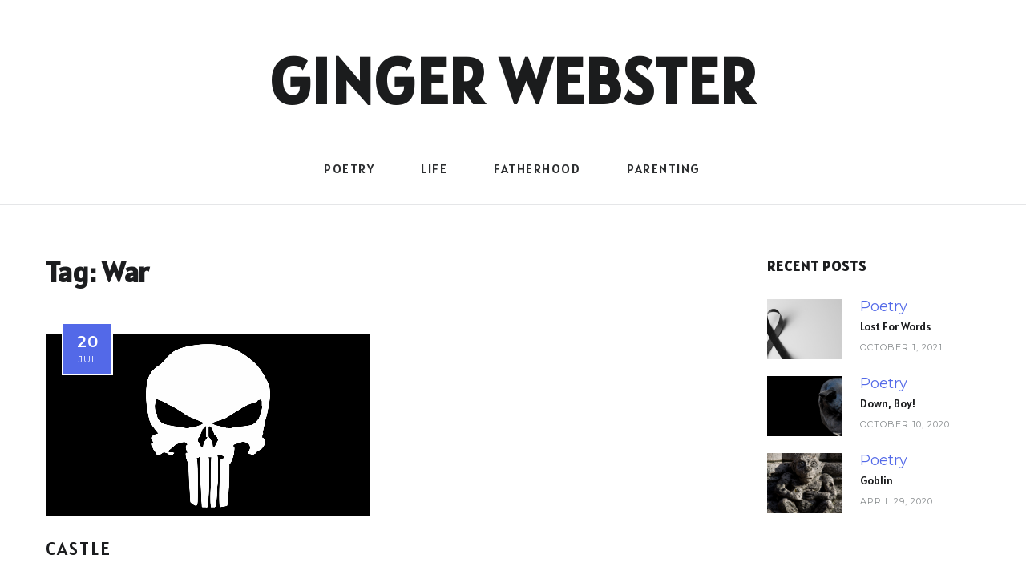

--- FILE ---
content_type: text/html; charset=UTF-8
request_url: https://gingerwebster.com/tag/war/
body_size: 7655
content:
<!DOCTYPE html>
<html lang="en-GB">
<head>
	<meta charset="UTF-8">
	<meta property="og:url" content="https://gingerwebster.com/castle/"/><meta property="og:type" content="website"/><meta property="og:title" content="Castle"/><meta property="og:image" content="https://gingerwebster.com/wp-content/uploads/2017/07/1920x1080-2021-01-21T183546.397-845x550.png"/><meta name="viewport" content="width=device-width, initial-scale=1.0, maximum-scale=1.0">	<link rel="profile" href="http://gmpg.org/xfn/11">
	<link rel="pingback" href="https://gingerwebster.com/xmlrpc.php">
		<title>War &#8211; Ginger Webster</title>
<link rel='dns-prefetch' href='//fonts.googleapis.com' />
<link rel='dns-prefetch' href='//s.w.org' />
<link rel="alternate" type="application/rss+xml" title="Ginger Webster &raquo; Feed" href="https://gingerwebster.com/feed/" />
<link rel="alternate" type="application/rss+xml" title="Ginger Webster &raquo; Comments Feed" href="https://gingerwebster.com/comments/feed/" />
<link rel="alternate" type="application/rss+xml" title="Ginger Webster &raquo; War Tag Feed" href="https://gingerwebster.com/tag/war/feed/" />
		<script type="text/javascript">
			window._wpemojiSettings = {"baseUrl":"https:\/\/s.w.org\/images\/core\/emoji\/13.0.0\/72x72\/","ext":".png","svgUrl":"https:\/\/s.w.org\/images\/core\/emoji\/13.0.0\/svg\/","svgExt":".svg","source":{"concatemoji":"https:\/\/gingerwebster.com\/wp-includes\/js\/wp-emoji-release.min.js?ver=5.5.17"}};
			!function(e,a,t){var n,r,o,i=a.createElement("canvas"),p=i.getContext&&i.getContext("2d");function s(e,t){var a=String.fromCharCode;p.clearRect(0,0,i.width,i.height),p.fillText(a.apply(this,e),0,0);e=i.toDataURL();return p.clearRect(0,0,i.width,i.height),p.fillText(a.apply(this,t),0,0),e===i.toDataURL()}function c(e){var t=a.createElement("script");t.src=e,t.defer=t.type="text/javascript",a.getElementsByTagName("head")[0].appendChild(t)}for(o=Array("flag","emoji"),t.supports={everything:!0,everythingExceptFlag:!0},r=0;r<o.length;r++)t.supports[o[r]]=function(e){if(!p||!p.fillText)return!1;switch(p.textBaseline="top",p.font="600 32px Arial",e){case"flag":return s([127987,65039,8205,9895,65039],[127987,65039,8203,9895,65039])?!1:!s([55356,56826,55356,56819],[55356,56826,8203,55356,56819])&&!s([55356,57332,56128,56423,56128,56418,56128,56421,56128,56430,56128,56423,56128,56447],[55356,57332,8203,56128,56423,8203,56128,56418,8203,56128,56421,8203,56128,56430,8203,56128,56423,8203,56128,56447]);case"emoji":return!s([55357,56424,8205,55356,57212],[55357,56424,8203,55356,57212])}return!1}(o[r]),t.supports.everything=t.supports.everything&&t.supports[o[r]],"flag"!==o[r]&&(t.supports.everythingExceptFlag=t.supports.everythingExceptFlag&&t.supports[o[r]]);t.supports.everythingExceptFlag=t.supports.everythingExceptFlag&&!t.supports.flag,t.DOMReady=!1,t.readyCallback=function(){t.DOMReady=!0},t.supports.everything||(n=function(){t.readyCallback()},a.addEventListener?(a.addEventListener("DOMContentLoaded",n,!1),e.addEventListener("load",n,!1)):(e.attachEvent("onload",n),a.attachEvent("onreadystatechange",function(){"complete"===a.readyState&&t.readyCallback()})),(n=t.source||{}).concatemoji?c(n.concatemoji):n.wpemoji&&n.twemoji&&(c(n.twemoji),c(n.wpemoji)))}(window,document,window._wpemojiSettings);
		</script>
		<style type="text/css">
img.wp-smiley,
img.emoji {
	display: inline !important;
	border: none !important;
	box-shadow: none !important;
	height: 1em !important;
	width: 1em !important;
	margin: 0 .07em !important;
	vertical-align: -0.1em !important;
	background: none !important;
	padding: 0 !important;
}
</style>
	<link rel='stylesheet' id='malina-font-awesome-css'  href='https://gingerwebster.com/wp-content/themes/malina/framework/fonts/font-awesome/css/all.min.css?ver=5.8.1' type='text/css' media='all' />
<link rel='stylesheet' id='line-awesome-css'  href='https://gingerwebster.com/wp-content/themes/malina/framework/fonts/line-awesome/css/line-awesome.min.css?ver=1.0' type='text/css' media='all' />
<link rel='stylesheet' id='dlmenu-css'  href='https://gingerwebster.com/wp-content/themes/malina/css/dlmenu.css?ver=1.0' type='text/css' media='all' />
<link rel='stylesheet' id='malina-basic-css'  href='https://gingerwebster.com/wp-content/themes/malina/css/basic.css?ver=1.0' type='text/css' media='all' />
<link rel='stylesheet' id='malina-skeleton-css'  href='https://gingerwebster.com/wp-content/themes/malina/css/grid.css?ver=1' type='text/css' media='all' />
<link rel='stylesheet' id='image-lightbox-css'  href='https://gingerwebster.com/wp-content/themes/malina/css/imageLightbox.min.css?ver=1.0' type='text/css' media='all' />
<link rel='stylesheet' id='malina-stylesheet-css'  href='https://gingerwebster.com/wp-content/themes/malina/style.css?ver=1.0' type='text/css' media='all' />
<style id='malina-stylesheet-inline-css' type='text/css'>
body {font-family:'Open Sans'; font-size:17px; line-height:30px; color:#333333; }body {padding-top:0px; padding-right:0px; padding-bottom:0px; padding-left:0px;} .blog-posts .post .post-content {font-family:'Open Sans'; font-size:14px; line-height:26px; color:#1b1c1d;} .blog-posts .post.sticky .post-content {font-size:15px;}#content .has-regular-font-size {font-size:13px;}a {color:#5369e8;}a:hover,.meta-categories a:hover {color:#1c1d1f;}#header {background-color:rgba(255,255,255,1);border-bottom:1px solid #e5e6e8;border-color:#e5e6e8;}#header-main {}#header.header8 .container:not(.header-fullwidth) #navigation-block {border-bottom:1px solid #e5e6e8;}#header.header8 .container.header-fullwidth {border-bottom:1px solid #e5e6e8;}#header.header4 > .container > .span12 #navigation-block {border-color:#e5e6e8 !important;}#header.header-scrolled,.header-top.fixed-nav {border-bottom-color:#e5e6e8 !important;background-color:rgba(255,255,255,1);}#header.header6.header-scrolled {border-bottom:1px solid #e5e6e8 !important;background-color:rgba(255,255,255,1);!important}#mobile-header {background-color:#ffffff;border-color:#e5e6e8; }#side-header,#side-header-vertical {background-color:rgba(255,255,255,1);border-color:#e5e6e8;}#side-header {background-color:#ffffff;}#header #navigation-block {background-color:#ffffff;} .menu > li > a:after,.menu > li > a:before,#navigation-block ul.wp-megamenu > li > a:after,#navigation-block ul.wp-megamenu > li > a:before {display:none !important;} .header-top {border-bottom:1px solid #e5e6e8;}#navigation li ul {background-color:rgba(255,255,255,1);}#mobile-header .dl-menuwrapper ul {background-color:#ffffff; }#mobile-header .dl-menuwrapper li a {background-image:linear-gradient(to right,#a5b2cd 33%,rgba(255,255,255,0) 0%);}#header.header-scrolled #navigation li ul {background-color:rgba(255,255,255,1);}#header:not(.header-custom) .logo img {width:80px;}#header.header4.header-scrolled .logo img,#header.header5.header-scrolled .logo img {max-width:40px;}#header.header5.header-scrolled .menu-item-logo .logo img {max-width:100px;}#header .logo .logo_text {font-size:80px; letter-spacing:1.5px; color:#1b1c1d;}#mobile-header .logo img {width:90px;}#mobile-header .logo .logo_text {font-size:18px;}#navigation .menu li a,#hidden-area-widgets .menu li a,#mobile-header .dl-menuwrapper li a,#wp-megamenu-main_navigation>.wpmm-nav-wrap ul.wp-megamenu>li>a,#navigation.vertical .menu > li > a {font-size:16px; font-weight:500; font-family:'Alatsi'; text-transform:uppercase; color:#2c2e30; letter-spacing:1.5px;}#mobile-header .dl-menuwrapper li,#mobile-header .dl-menuwrapper button.dl-trigger {color:#2c2e30;} .menu > li > a {padding-right:28px; padding-left:26px;}#navigation .menu li ul li a {font-family:'Alatsi'; font-weight:300; color:#1c1d1f;}input[type="submit"],.button,button[type="submit"],#content .tnp-subscription input.tnp-submit,#content .woocommerce #respond input#submit,#content div.wpforms-container-full .wpforms-form button[type=submit] {font-family:'Montserrat'; font-size:12px; background-color:#1c1d1f; border-color:transparent; color:#ffffff; font-weight:600; text-transform:uppercase; border-radius:0px; letter-spacing:1px; padding:13px 32px}#latest-posts #infscr-loading div,.no_next_post_load {font-family:'Montserrat'; font-size:12px; font-weight:600; letter-spacing:1px;}#footer-widgets .widget_malinasubscribe .newsletter-submit button {background-color:#1c1d1f; color:#ffffff;}#content .wp-block-button .wp-block-button__link {font-family:'Montserrat'; font-size:12px;font-weight:600; letter-spacing:1px; padding:13px 32px}#content .woocommerce a.added_to_cart,#content .woocommerce div.product .woocommerce-tabs ul.tabs li a,#content .woocommerce .quantity .qty,#content .woocommerce .quantity .qty-button {font-family:'Montserrat';} .post-slider-item .post-more .post-more-link,.sharebox.sharebox-sticky .share-text {font-family:'Montserrat'; font-size:12px;} .loadmore.button {background-color:#fff; border-color:#dadcdf; color:#444b4d;} .menu-button-open,.search-link .search-button {color:#2c2e30;}ul#nav-mobile li > a:hover,ul#nav-mobile li.current-menu-item > a,ul#nav-mobile li.current_page_item > a,ul#nav-mobile li.current-menu-ancestor > a,#navigation .menu li > a:hover,#navigation .menu li.current-menu-item > a,#navigation .menu li.current-menu-ancestor > a,#hidden-area-widgets .menu li > a:hover,#hidden-area-widgets .menu li.current-menu-item > a,#hidden-area-widgets .menu li.current-menu-ancestor > a.menu-button-open:hover,.search-link .search-button:hover,#navigation .menu li ul li a:hover,#navigation .menu li ul .current-menu-item > a,#navigation .menu li ul .current-menu-ancestor > a,#hidden-area-widgets .menu li ul li a:hover,#hidden-area-widgets .menu li ul .current-menu-item > a,#hidden-area-widgets .menu li ul .current-menu-ancestor > a,ul#nav-mobile li > a:hover,ul#nav-mobile li.current-menu-item > a,ul#nav-mobile li.current_page_item > a,ul#nav-mobile li.current-menu-ancestor > a,.hidden-area-button a.open-hidden-area:hover {color:#5369e8;}#footer-copy-block,.footer-menu .menu > li > a {font-size:30px; font-family:'Alatsi'; color:#aaadad;}#footer .social-icons li a {font-family:'Alatsi';}#footer.footer-layout-4 .social-icons li a {color:#282b2f;}#footer #footer-bottom .social-icons li a {color:#aaadad;}#footer .special-bg {background-color:#1d1f20; display:none; }#footer,#footer.footer-simple {padding-top:45px; padding-bottom:90px;}#footer {background-color:#1d1f20;}#footer.footer-simple {background-color:#1d1f20; } .title:after {display:none !important;} .post .title.hr-sep {margin-bottom:0!important;}#related-posts h2:after,#related-posts h2:before,.post-meta .meta-date:after,.post-meta .sharebox:before {display:none !important;} .title h1,.title h2,.title h3 {font-family:'Alatsi'; color:#1c1d1f; font-weight:500; font-size:50px; text-transform:uppercase; letter-spacing:2px;}#latest-posts .blog-posts .post.style_9 .title h2 {font-size:34px;} .author-title h2 {font-family:'Alatsi'; text-transform:uppercase; letter-spacing:0px;}#navigation-block #wp-megamenu-main_navigation>.wpmm-nav-wrap ul.wp-megamenu h4.grid-post-title a,#navigation-block #wp-megamenu-main_navigation>.wpmm-nav-wrap ul.wp-megamenu h4.grid-post-title {font-family:'Alatsi' !important; letter-spacing:0px; text-transform:uppercase; font-weight:300;} .logo {font-family:'Alatsi'; font-weight:700; text-transform:uppercase;} .footer-logo {font-family:'Montserrat'; font-size:18px; font-weight:400; text-transform:uppercase; color:#151516;}blockquote,.woocommerce #reviews #comments ol.commentlist li .comment-text p.meta {font-family:'Alatsi';}h1,h2,h3,h4,h5,.has-drop-cap:first-letter {font-family:'Alatsi'; color:#1c1d1f; font-weight:500; letter-spacing:1.5px;} .block_title {font-family:'Alatsi'; color:#1c1d1f; font-weight:500; letter-spacing:1.5px; text-transform:uppercase} .page-title h2 {font-family:'Alatsi'; font-size:36px; color:#1c1d1f; font-weight:700; letter-spacing:0px; text-transform:none} .team-member-pos {font-family:'Alatsi';} .categories-info li {font-family:'Alatsi';}#pagination.pagination_next_prev a {font-family:'Alatsi'; font-weight:500; letter-spacing:1.5px;} .post-slider-item .post-more.style_5 h3,.post-slider-item .post-more h3 {font-family:'Alatsi'; font-weight:500; text-transform:uppercase; letter-spacing:1.5px;}p.title-font {font-family:'Alatsi';}#content .woocommerce ul.products li.product .price,#content .woocommerce table.shop_table .product-subtotal span,#content .woocommerce table.shop_table .product-name a,.woocommerce table.shop_table tbody th {font-family:'Alatsi'; color:#1c1d1f;} .social-icons.big_icon_text li span {font-family:'Alatsi';} .woocommerce .products div.product p.price,.woocommerce .products div.product span.price {color:#5369e8 !important;} .woocommerce div.product p.price,.woocommerce div.product span.price {font-family:'Alatsi' !important;} .title h2 a:hover,.title h3 a:hover,.related-item-title a:hover,.latest-blog-item-description a.title:hover,.post-slider-item .post-more.style_5 h3 a:hover,.post_more_style_7 .post-slider-item .post-more h3 a:hover {color:#5369e8;} .meta-categories {font-size:18px; font-family:'Dancing Script'; font-weight:400; text-transform:none; color:#5369e8; letter-spacing:0px;} .post.style_9 .post-block-title:after {background-color:#5369e8;} .meta-categories a:hover {color:#cccccc;} .post-meta.footer-meta > div,.single-post .post .post-meta .meta > div,.post.sticky .post-meta .meta > div,.post.style_9 .post-meta .meta > div,.revslider_post_date {font-size:11px; font-family:'Montserrat'; text-transform:uppercase; color:#888c8e; letter-spacing:1px;} .herosection_text {font-family:'Dancing Script';} .wpb_widgetised_column .widget h3.title,.widget-title,#footer .widget-title {font-size:18px;font-weight:600; font-family:'Alatsi'; color:#1c1d1f; text-transform:uppercase; letter-spacing:1px; text-align:left} .widget-title.separator:after {left:0;margin-left:0;}#related-posts h2,#comments-title,.write-comment h3 {font-family:'Alatsi'; color:#1c1d1f; text-transform:uppercase; letter-spacing:1.5px;} .comment .author-title {font-family:'Alatsi'; text-transform:uppercase;color:#1c1d1f;} .meta-date,#latest-list-posts .post .post-meta .categories,#latest-posts .post .post-meta .categories,.meta-read,.related-meta-date,.label-date,.post-meta .post-more a span,.post-more a.post-more-button span,.tp-caption.slider-posts-desc .slider-post-meta,.slider-posts-desc .slider-post-meta,.author .comment-reply a,.pagination_post a,.pagination_post span,body.single-post .post .post-meta .meta > div {font-size:11px; font-family:'Montserrat'; text-transform:uppercase; letter-spacing:1px;} .meta-date,#navigation-block #wp-megamenu-main_navigation>.wpmm-nav-wrap ul.wp-megamenu .meta-date {color:#888c8e;} .widget .latest-blog-list .post-meta-recent span {font-family:'Alatsi';} .widget .latest-blog-list .meta-categories a:hover,.post-meta .meta-tags a:hover,.author .comment-reply a:hover,.pie-top-button,#header .social-icons li a:hover,#mobile-nav .social-icons li a:hover,.widget_categories ul li a:hover,#latest-list-posts .post .post-meta .categories a:hover,.social-icons li a:hover,input[type="checkbox"]:not(:checked) + label:after,input[type="checkbox"]:checked + label:after,.category-block:hover .category-block-inner .link-icon,.author .comment-reply a,.widget_category .category-button,#content .woocommerce .product .price ins,#content .woocommerce table.shop_table .product-remove .remove:hover,.prev-post-title span,.next-post-title span,blockquote:before,.menu-item.update-label > a:after {color:#5369e8;}#content .woocommerce-message .button,.block-title,.list-style2 li:before,.number-list li:before,#pagination.pagination_next_prev a:hover,#subscribe.subscribe-section p.desc {color:#5369e8 !important;} .social-icons.big_icon_text li a:hover,.sharebox.sharebox-sticky ul li a:hover,#content .woocommerce span.onsale,.widget_malinasubscribe .newsletter-submit button,.widget_mc4wp_form_widget input[type=submit],.widget_newsletterwidget .tnp-widget input[type=submit],#content .woocommerce a.button,#content .woocommerce button.button,#content .woocommerce input.button,.my-cart-link .cart-contents-count,.subscribe-block .newsletter-submit button,.list-style1 li:before,#pagination .current,#pagination a:hover,.post-slider-item:hover .post-more.style_4 .post-more-inner,.meta-sharebox > i,.meta-sharebox .sharebox .social-icons li:hover,.meta-sharebox:hover > i:hover,.single-post .post .post-meta .sharebox a,.menu-item.new-label > a:after {background-color:#5369e8;} .instagram-item:hover img,input[type="text"]:focus,input[type="password"]:focus,input[type="email"]:focus,input[type="url"]:focus,input[type="tel"]:focus,input[type="number"]:focus,textarea:focus,.single-post .post.featured .title .meta-date .meta-categories a,.wp-block-pullquote blockquote,.style2,.widget_newsletterwidget,.widget_malinasubscribe,.widget_mc4wp_form_widget,.widget_newsletterwidget:before,.widget_malinasubscribe:before,.widget_mc4wp_form_widget:before,#navigation .menu li ul li a:hover:before,#navigation .menu li ul .current-menu-item > a:before,#navigation .menu li ul .current-menu-ancestor > a:before,.wp-megamenu-wrap .wp-megamenu li .wp-megamenu-sub-menu li > a:hover:before,.wp-megamenu-wrap .wp-megamenu li .wp-megamenu-sub-menu li.current-menu-item > a:before,.wp-megamenu-wrap .wp-megamenu li .wp-megamenu-sub-menu li.current-menu-ancestor > a:before,#navigation-block #wp-megamenu-main_navigation>.wpmm-nav-wrap ul.wp-megamenu>li ul.wp-megamenu-sub-menu .wpmm-tab-btns li.active a:before,.search-area input#header-s,.search-area input#header-mobile-s,a.readmore:after,.wp-block-quote.style5,#navigation-block .wp-megamenu li.menu-item > .wp-megamenu-sub-menu,#navigation li ul,.author-info .author-avatar {border-color:#5369e8;} .category-block:hover .category-block-inner::before {border-top-color:#5369e8; border-right-color:#5369e8;} .category-block:hover .category-block-inner::after {border-bottom-color:#5369e8; border-left-color:#5369e8;}#sidebar .widget.widget_socials .social-icons li a:before,.pie,#footer .social-icons li a:before,.sk-folding-cube .sk-cube:before,#back-to-top a:hover,input[type="radio"]:checked + label:after,input[type="radio"]:not(:checked) + label:after,.category-block:hover .category-block-inner .category-button,.pagination_post > span,.pagination_post a:hover span,.widget_category .category-button:hover,.woocommerce nav.woocommerce-pagination ul li a:focus,.woocommerce nav.woocommerce-pagination ul li a:hover,.woocommerce nav.woocommerce-pagination ul li span.current,.search-area form button,span.search-excerpt {background-color:#5369e8 !important;}
</style>
<link rel='stylesheet' id='malina-responsive-css'  href='https://gingerwebster.com/wp-content/themes/malina/css/responsive.css?ver=1.0' type='text/css' media='all' />
<link rel='stylesheet' id='wp-block-library-css'  href='https://gingerwebster.com/wp-includes/css/dist/block-library/style.min.css?ver=5.5.17' type='text/css' media='all' />
<link rel='stylesheet' id='dashicons-css'  href='https://gingerwebster.com/wp-includes/css/dashicons.min.css?ver=5.5.17' type='text/css' media='all' />
<link rel='stylesheet' id='wpmm_fontawesome_css-css'  href='https://gingerwebster.com/wp-content/plugins/wp-megamenu/assets/font-awesome-4.7.0/css/font-awesome.min.css?ver=4.7.0' type='text/css' media='all' />
<link rel='stylesheet' id='wpmm_icofont_css-css'  href='https://gingerwebster.com/wp-content/plugins/wp-megamenu/assets/icofont/icofont.min.css?ver=1.0.1' type='text/css' media='all' />
<link rel='stylesheet' id='wpmm_css-css'  href='https://gingerwebster.com/wp-content/plugins/wp-megamenu/assets/css/wpmm.css?ver=1.3.7' type='text/css' media='all' />
<link rel='stylesheet' id='featuresbox_css-css'  href='https://gingerwebster.com/wp-content/plugins/wp-megamenu/addons/wpmm-featuresbox/wpmm-featuresbox.css?ver=1' type='text/css' media='all' />
<link rel='stylesheet' id='postgrid_css-css'  href='https://gingerwebster.com/wp-content/plugins/wp-megamenu/addons/wpmm-gridpost/wpmm-gridpost.css?ver=1' type='text/css' media='all' />
<link rel='stylesheet' id='google-fonts-malina-css'  href='//fonts.googleapis.com/css?family=Alatsi:100,100italic,200,200italic,300,300italic,400,400italic,500,500italic,600,600italic,700,700italic,800,800italic,900,900italic|Open+Sans:100,100italic,200,200italic,300,300italic,400,400italic,500,500italic,600,600italic,700,700italic,800,800italic,900,900italic|Montserrat:100,100italic,200,200italic,300,300italic,400,400italic,500,500italic,600,600italic,700,700italic,800,800italic,900,900italic|Dancing+Script:100,100italic,200,200italic,300,300italic,400,400italic,500,500italic,600,600italic,700,700italic,800,800italic,900,900italic' type='text/css' media='all' />
<link rel='stylesheet' id='owl-carousel-css'  href='https://gingerwebster.com/wp-content/themes/malina/css/owl.carousel.css?ver=2.0.0' type='text/css' media='all' />
<link rel='stylesheet' id='child-stylesheet-css'  href='https://gingerwebster.com/wp-content/themes/malina-child/style.css?ver=1.0' type='text/css' media='all' />
<link rel='stylesheet' id='montserrat-css'  href='//fonts.googleapis.com/css?family=Montserrat%3A100%2C100italic%2C200%2C200italic%2C300%2C300italic%2Cregular%2Citalic%2C500%2C500italic%2C600%2C600italic%2C700%2C700italic%2C800%2C800italic%2C900%2C900italic&#038;ver=1.3.7' type='text/css' media='all' />
<link rel='stylesheet' id='open-sans-css'  href='https://fonts.googleapis.com/css?family=Open+Sans%3A300italic%2C400italic%2C600italic%2C300%2C400%2C600&#038;subset=latin%2Clatin-ext&#038;display=fallback&#038;ver=5.5.17' type='text/css' media='all' />
<link rel='stylesheet' id='poppins-css'  href='//fonts.googleapis.com/css?family=Poppins%3A100%2C100italic%2C200%2C200italic%2C300%2C300italic%2Cregular%2Citalic%2C500%2C500italic%2C600%2C600italic%2C700%2C700italic%2C800%2C800italic%2C900%2C900italic&#038;ver=1.3.7' type='text/css' media='all' />
<script type='text/javascript' src='https://gingerwebster.com/wp-includes/js/jquery/jquery.js?ver=1.12.4-wp' id='jquery-core-js'></script>
<script type='text/javascript' src='https://gingerwebster.com/wp-content/plugins/wp-megamenu/addons/wpmm-featuresbox/wpmm-featuresbox.js?ver=1' id='featuresbox-style-js'></script>
<script type='text/javascript' id='postgrid-style-js-extra'>
/* <![CDATA[ */
var postgrid_ajax_load = {"ajax_url":"https:\/\/gingerwebster.com\/wp-admin\/admin-ajax.php","redirecturl":"https:\/\/gingerwebster.com\/"};
/* ]]> */
</script>
<script type='text/javascript' src='https://gingerwebster.com/wp-content/plugins/wp-megamenu/addons/wpmm-gridpost/wpmm-gridpost.js?ver=1' id='postgrid-style-js'></script>
<!--[if lt IE 9]>
<script type='text/javascript' src='https://gingerwebster.com/wp-content/themes/malina/js/html5shiv.js?ver=3.7.3' id='html5-js'></script>
<![endif]-->
<link rel="https://api.w.org/" href="https://gingerwebster.com/wp-json/" /><link rel="alternate" type="application/json" href="https://gingerwebster.com/wp-json/wp/v2/tags/378" /><link rel="EditURI" type="application/rsd+xml" title="RSD" href="https://gingerwebster.com/xmlrpc.php?rsd" />
<link rel="wlwmanifest" type="application/wlwmanifest+xml" href="https://gingerwebster.com/wp-includes/wlwmanifest.xml" /> 
<meta name="generator" content="WordPress 5.5.17" />
<style type="text/css">.wp-megamenu-wrap > ul.wp-megamenu > li.wpmm_mega_menu > .wpmm-strees-row-container 
                        > ul.wp-megamenu-sub-menu { width: 100% !important;}.wp-megamenu > li.wp-megamenu-item-279.wpmm-item-fixed-width  > ul.wp-megamenu-sub-menu { width: 100% !important;}.wpmm-nav-wrap ul.wp-megamenu>li ul.wp-megamenu-sub-menu #wp-megamenu-item-279>a { }.wpmm-nav-wrap .wp-megamenu>li>ul.wp-megamenu-sub-menu li#wp-megamenu-item-279>a { }li#wp-megamenu-item-279> ul ul ul> li { width: 100%; display: inline-block;} li#wp-megamenu-item-279 a { }#wp-megamenu-item-279> .wp-megamenu-sub-menu { }.wp-megamenu-wrap > ul.wp-megamenu > li.wpmm_mega_menu > .wpmm-strees-row-container 
                        > ul.wp-megamenu-sub-menu { width: 100% !important;}.wp-megamenu > li.wp-megamenu-item-280.wpmm-item-fixed-width  > ul.wp-megamenu-sub-menu { width: 100% !important;}.wpmm-nav-wrap ul.wp-megamenu>li ul.wp-megamenu-sub-menu #wp-megamenu-item-280>a { }.wpmm-nav-wrap .wp-megamenu>li>ul.wp-megamenu-sub-menu li#wp-megamenu-item-280>a { }li#wp-megamenu-item-280> ul ul ul> li { width: 100%; display: inline-block;} li#wp-megamenu-item-280 a { }#wp-megamenu-item-280> .wp-megamenu-sub-menu { }.wp-megamenu-wrap > ul.wp-megamenu > li.wpmm_mega_menu > .wpmm-strees-row-container 
                        > ul.wp-megamenu-sub-menu { width: 100% !important;}.wp-megamenu > li.wp-megamenu-item-281.wpmm-item-fixed-width  > ul.wp-megamenu-sub-menu { width: 100% !important;}.wpmm-nav-wrap ul.wp-megamenu>li ul.wp-megamenu-sub-menu #wp-megamenu-item-281>a { }.wpmm-nav-wrap .wp-megamenu>li>ul.wp-megamenu-sub-menu li#wp-megamenu-item-281>a { }li#wp-megamenu-item-281> ul ul ul> li { width: 100%; display: inline-block;} li#wp-megamenu-item-281 a { }#wp-megamenu-item-281> .wp-megamenu-sub-menu { }.wp-megamenu-wrap > ul.wp-megamenu > li.wpmm_mega_menu > .wpmm-strees-row-container 
                        > ul.wp-megamenu-sub-menu { width: 100% !important;}.wp-megamenu > li.wp-megamenu-item-1311.wpmm-item-fixed-width  > ul.wp-megamenu-sub-menu { width: 100% !important;}.wpmm-nav-wrap ul.wp-megamenu>li ul.wp-megamenu-sub-menu #wp-megamenu-item-1311>a { }.wpmm-nav-wrap .wp-megamenu>li>ul.wp-megamenu-sub-menu li#wp-megamenu-item-1311>a { }li#wp-megamenu-item-1311> ul ul ul> li { width: 100%; display: inline-block;} li#wp-megamenu-item-1311 a { }#wp-megamenu-item-1311> .wp-megamenu-sub-menu { }.wp-megamenu-wrap > ul.wp-megamenu > li.wpmm_mega_menu > .wpmm-strees-row-container 
                        > ul.wp-megamenu-sub-menu { width: 100% !important;}.wp-megamenu > li.wp-megamenu-item-1345.wpmm-item-fixed-width  > ul.wp-megamenu-sub-menu { width: 100% !important;}.wpmm-nav-wrap ul.wp-megamenu>li ul.wp-megamenu-sub-menu #wp-megamenu-item-1345>a { }.wpmm-nav-wrap .wp-megamenu>li>ul.wp-megamenu-sub-menu li#wp-megamenu-item-1345>a { }li#wp-megamenu-item-1345> ul ul ul> li { width: 100%; display: inline-block;} li#wp-megamenu-item-1345 a { }#wp-megamenu-item-1345> .wp-megamenu-sub-menu { }.wp-megamenu-wrap > ul.wp-megamenu > li.wpmm_mega_menu > .wpmm-strees-row-container 
                        > ul.wp-megamenu-sub-menu { width: 100% !important;}.wp-megamenu > li.wp-megamenu-item-1344.wpmm-item-fixed-width  > ul.wp-megamenu-sub-menu { width: 100% !important;}.wpmm-nav-wrap ul.wp-megamenu>li ul.wp-megamenu-sub-menu #wp-megamenu-item-1344>a { }.wpmm-nav-wrap .wp-megamenu>li>ul.wp-megamenu-sub-menu li#wp-megamenu-item-1344>a { }li#wp-megamenu-item-1344> ul ul ul> li { width: 100%; display: inline-block;} li#wp-megamenu-item-1344 a { }#wp-megamenu-item-1344> .wp-megamenu-sub-menu { }.wp-megamenu-wrap > ul.wp-megamenu > li.wpmm_mega_menu > .wpmm-strees-row-container 
                        > ul.wp-megamenu-sub-menu { width: 100% !important;}.wp-megamenu > li.wp-megamenu-item-1346.wpmm-item-fixed-width  > ul.wp-megamenu-sub-menu { width: 100% !important;}.wpmm-nav-wrap ul.wp-megamenu>li ul.wp-megamenu-sub-menu #wp-megamenu-item-1346>a { }.wpmm-nav-wrap .wp-megamenu>li>ul.wp-megamenu-sub-menu li#wp-megamenu-item-1346>a { }li#wp-megamenu-item-1346> ul ul ul> li { width: 100%; display: inline-block;} li#wp-megamenu-item-1346 a { }#wp-megamenu-item-1346> .wp-megamenu-sub-menu { }.wp-megamenu-wrap > ul.wp-megamenu > li.wpmm_mega_menu > .wpmm-strees-row-container 
                        > ul.wp-megamenu-sub-menu { width: 100% !important;}.wp-megamenu > li.wp-megamenu-item-1347.wpmm-item-fixed-width  > ul.wp-megamenu-sub-menu { width: 100% !important;}.wpmm-nav-wrap ul.wp-megamenu>li ul.wp-megamenu-sub-menu #wp-megamenu-item-1347>a { }.wpmm-nav-wrap .wp-megamenu>li>ul.wp-megamenu-sub-menu li#wp-megamenu-item-1347>a { }li#wp-megamenu-item-1347> ul ul ul> li { width: 100%; display: inline-block;} li#wp-megamenu-item-1347 a { }#wp-megamenu-item-1347> .wp-megamenu-sub-menu { }</style><style type="text/css"></style><link rel="icon" href="https://gingerwebster.com/wp-content/uploads/2021/07/cropped-Copy-of-Moustache-1-1-32x32.png" sizes="32x32" />
<link rel="icon" href="https://gingerwebster.com/wp-content/uploads/2021/07/cropped-Copy-of-Moustache-1-1-192x192.png" sizes="192x192" />
<link rel="apple-touch-icon" href="https://gingerwebster.com/wp-content/uploads/2021/07/cropped-Copy-of-Moustache-1-1-180x180.png" />
<meta name="msapplication-TileImage" content="https://gingerwebster.com/wp-content/uploads/2021/07/cropped-Copy-of-Moustache-1-1-270x270.png" />
		<style type="text/css" id="wp-custom-css">
			.meta-categories {
 	font-family: 'Montserrat';
}

.label-date {
    background-color: #5369e8;
}		</style>
		</head>

<body class="archive tag tag-war tag-378 wp-megamenu post-layout-default header-version8 elementor-default elementor-kit-1308">
<div id="header-main" class="fixed_header">
<header id="header" class="header1 header8 clearfix">
	<div class="container header-fullwidth">
		<div class="span12">
				<div class="header-top">
			<div class="header-top-inner">
				<div class="logo">
											<a href="https://gingerwebster.com/" class="logo_text">Ginger Webster</a>
															</div>
			</div>
		</div>
		<div id="navigation-block">
			<div class="hidden-area-button">
							</div>
																		<nav id="navigation">
									<ul id="nav" class="menu">
										<li id="menu-item-1344" class="menu-item menu-item-type-taxonomy menu-item-object-category menu-item-1344"><a href="https://gingerwebster.com/category/poetry/">Poetry</a></li>
<li id="menu-item-1345" class="menu-item menu-item-type-taxonomy menu-item-object-category menu-item-1345"><a href="https://gingerwebster.com/category/life/">Life</a></li>
<li id="menu-item-1346" class="menu-item menu-item-type-taxonomy menu-item-object-category menu-item-1346"><a href="https://gingerwebster.com/category/fatherhood/">Fatherhood</a></li>
<li id="menu-item-1347" class="menu-item menu-item-type-taxonomy menu-item-object-category menu-item-1347"><a href="https://gingerwebster.com/category/parenting/">Parenting</a></li>
									</ul>
								</nav>
						 							<div class="search-and-open">
											</div>
		</div>
		</div>
	</div>
	<div class="socials-block"></div>	</div>
</header>
</div><div id="mobile-header-block">	
		<header id="mobile-header">
		<div>
			<div class="logo">
									<a href="https://gingerwebster.com/" class="logo_text">Ginger Webster</a>
												</div>
			<div id="dl-menu" class="dl-menuwrapper">
								 <button class="dl-trigger"></button> 								
				<ul id="nav-mobile" class="dl-menu"><li class="menu-item menu-item-type-taxonomy menu-item-object-category menu-item-1344"><a href="https://gingerwebster.com/category/poetry/">Poetry</a></li>
<li class="menu-item menu-item-type-taxonomy menu-item-object-category menu-item-1345"><a href="https://gingerwebster.com/category/life/">Life</a></li>
<li class="menu-item menu-item-type-taxonomy menu-item-object-category menu-item-1346"><a href="https://gingerwebster.com/category/fatherhood/">Fatherhood</a></li>
<li class="menu-item menu-item-type-taxonomy menu-item-object-category menu-item-1347"><a href="https://gingerwebster.com/category/parenting/">Parenting</a></li>
</ul>				
			</div>
		</div>
	</header>
</div><div id="back-to-top"><a href="#"><i class="fa fa-angle-up"></i></a></div><div id="main">
	
		
			
<div id="page-wrap-blog" class="container">
	<div id="content" class="sidebar-right span9">
		<header class="page-title">
			<h2 class="textleft">
							        Tag: <span>War</span>			    			</h2>
		</header>
				<div class="row">
			<div id="latest-posts"><div id="blog-posts-page" class="row-fluid blog-posts"><article class="post-size span6 style_1 1194 post-1194 post type-post status-publish format-standard has-post-thumbnail hentry category-poetry tag-comics tag-crime tag-criminal tag-family tag-marvel tag-poem tag-punisher tag-punishment tag-sonnet tag-war post"><div class="post-content-container textleft"><div class="post-img-block"><div class="label-date"><span class="day">20</span><span class="month">Jul</span></div><figure class="post-img"><a href="https://gingerwebster.com/castle/" rel="bookmark"><img width="1920" height="1080" src="https://gingerwebster.com/wp-content/uploads/2017/07/1920x1080-2021-01-21T183546.397.png" class="attachment-full size-full wp-post-image" alt="" loading="lazy" srcset="https://gingerwebster.com/wp-content/uploads/2017/07/1920x1080-2021-01-21T183546.397.png 1920w, https://gingerwebster.com/wp-content/uploads/2017/07/1920x1080-2021-01-21T183546.397-768x432.png 768w, https://gingerwebster.com/wp-content/uploads/2017/07/1920x1080-2021-01-21T183546.397-1536x864.png 1536w, https://gingerwebster.com/wp-content/uploads/2017/07/1920x1080-2021-01-21T183546.397-585x329.png 585w" sizes="(max-width: 1920px) 100vw, 1920px" /></a></figure></div><div class="post-content-block"><header class="title"><h2 itemprop="headline"><a href="https://gingerwebster.com/castle/" title="Permalink to Castle" rel="bookmark">Castle</a></h2></header><div class="post-content"><div class="post-excerpt">A military man of honour and pride, Frank Castle brave in constitution, But changed the</div></div><div class="post-meta footer-meta"><div class="post-like"><div class="item-like"><a href="#" data-post_id="1194"><span  title="I like this" class="qtip like"><i class="la la-heart-o"></i></span></a><span class="count">0</span> Like</div></div><div class="post-read">1 min read</div><div class="post-view">1253 Views</div></div></div></div></article></div></div>		</div>
	</div>

<div id="sidebar" class="span3 scrolled">
	<div id="malinalatestposts-1" class="widget widget_malinalatestposts"><h3 class="widget-title"><span>Recent posts</span></h3>		<div class="latest-blog-lists">
			<div class="latest-blog-list clearfix"><figure class="latest-blog-item-img default"><a href="https://gingerwebster.com/lost-for-words/"><img src="https://gingerwebster.com/wp-content/uploads/2021/10/Copy-of-Unnamed-Design-44-160x160.png" alt="Lost For Words" /></a></figure><div class="title-meta"><div class="meta-categories"><a href="https://gingerwebster.com/category/poetry/" rel="category tag">Poetry</a></div><h4><a href="https://gingerwebster.com/lost-for-words/" title="Lost For Words">Lost For Words</a></h4><div class="meta-date">October 1, 2021</div></div></div><div class="latest-blog-list clearfix"><figure class="latest-blog-item-img default"><a href="https://gingerwebster.com/down-boy/"><img src="https://gingerwebster.com/wp-content/uploads/2020/10/1920x1080-58-160x160.png" alt="Down, Boy!" /></a></figure><div class="title-meta"><div class="meta-categories"><a href="https://gingerwebster.com/category/poetry/" rel="category tag">Poetry</a></div><h4><a href="https://gingerwebster.com/down-boy/" title="Down, Boy!">Down, Boy!</a></h4><div class="meta-date">October 10, 2020</div></div></div><div class="latest-blog-list clearfix"><figure class="latest-blog-item-img default"><a href="https://gingerwebster.com/goblin/"><img src="https://gingerwebster.com/wp-content/uploads/2020/04/1920x1080-59-160x160.png" alt="Goblin" /></a></figure><div class="title-meta"><div class="meta-categories"><a href="https://gingerwebster.com/category/poetry/" rel="category tag">Poetry</a></div><h4><a href="https://gingerwebster.com/goblin/" title="Goblin">Goblin</a></h4><div class="meta-date">April 29, 2020</div></div></div>						
		</div>
		</div></div></div>

		
			<footer id="footer" class="footer-layout-2">
				<div class="special-bg"></div>
										<div class="container">
										<div class="span12">
											</div>
					<div class="span12">
													<div id="footer-copy-block">
								<div class="copyright-text"><a href="https://www.facebook.com/gingerwebsterwrites/" target="_blank"><i class="fab fa-facebook-f"></i></a></div>
							</div>
							
					</div>	
				</div>
				
						</footer>	
			<div class="clear"></div>
				</div> <!-- end boxed -->

	<script type='text/javascript' id='wpmm_js-js-extra'>
/* <![CDATA[ */
var ajax_objects = {"ajaxurl":"https:\/\/gingerwebster.com\/wp-admin\/admin-ajax.php","redirecturl":"https:\/\/gingerwebster.com\/","loadingmessage":"Sending user info, please wait..."};
var wpmm_object = {"ajax_url":"https:\/\/gingerwebster.com\/wp-admin\/admin-ajax.php","wpmm_responsive_breakpoint":"767px","wpmm_disable_mobile":"false"};
/* ]]> */
</script>
<script type='text/javascript' src='https://gingerwebster.com/wp-content/plugins/wp-megamenu/assets/js/wpmm.js?ver=1.3.7' id='wpmm_js-js'></script>
<script type='text/javascript' src='https://gingerwebster.com/wp-content/plugins/malina-elements/js/owl.carousel.min.js?ver=2.3.4' id='owl-carousel-js'></script>
<script type='text/javascript' src='https://gingerwebster.com/wp-content/themes/malina/js/image-lightbox.min.js?ver=1.0' id='image-lightbox-js'></script>
<script type='text/javascript' src='https://gingerwebster.com/wp-content/themes/malina/js/jquery.dlmenu.js?ver=1.0.1' id='jquery-dlmenu-js'></script>
<script type='text/javascript' src='https://gingerwebster.com/wp-content/themes/malina/js/malina-functions.js?ver=1.0' id='malina-functions-js'></script>
<script type='text/javascript' src='https://gingerwebster.com/wp-includes/js/wp-embed.min.js?ver=5.5.17' id='wp-embed-js'></script>
<script type='text/javascript' src='https://gingerwebster.com/wp-content/plugins/malina-elements/js/isotope.min.js?ver=3.0.0' id='isotope-js'></script>
<script type='text/javascript' id='isotope-js-after'>
var win = jQuery(window);
					var doc = jQuery(document);
				    doc.ready(function($){
				        var isoOptionsBlog = {
		                    itemSelector: '.post',
		                    layoutMode: 'fitRows',
		                    masonry: {
		                        columnWidth: '.post-size'
		                    },
		                    percentPosition:true,
		                    isOriginLeft: true,
		                };
				        var gridBlog2 = $('#latest-posts .blog-posts');
				        gridBlog2.isotope(isoOptionsBlog);       
				        win.resize(function(){
				            gridBlog2.isotope('layout');
				        });
						jQuery('.blog-posts .post .post-img img').on('load', function(){ gridBlog2.isotope('layout'); });
						win.load(function(){
				            gridBlog2.isotope('layout');
				        });setTimeout(function(){ $('.page-loading').fadeOut('fast', function (){});}, 100);
				    });jQuery(window).load(function(){ jQuery(window).unbind('.infscr'); });
</script>
<script type='text/javascript' id='like_post-js-extra'>
/* <![CDATA[ */
var malina_like_post = {"url":"https:\/\/gingerwebster.com\/wp-admin\/admin-ajax.php","nonce":"a281f3160f"};
/* ]]> */
</script>
<script type='text/javascript' src='https://gingerwebster.com/wp-content/plugins/malina-elements/inc/post-like/post-like.js?ver=1.0' id='like_post-js'></script>
	</body>
</html>

--- FILE ---
content_type: application/javascript
request_url: https://gingerwebster.com/wp-content/plugins/malina-elements/inc/post-like/post-like.js?ver=1.0
body_size: 156
content:
jQuery(document).ready(function() {
    jQuery("body").on('click', '.item-like a', function(){
    	heart = jQuery(this);
        post_id = heart.data("post_id");
        jQuery.ajax({
            type: "post",
            url: malina_like_post.url,
            data: "action=post-like&nonce=" + malina_like_post.nonce + "&post_like=&post_id=" + post_id,
            success: function(a) {
                if (a != "already") {
                    heart.addClass("voted");
                    heart.find('span.like i').removeClass('la-heart-o').addClass('la-heart');
                    heart.next(".count").text(a)
                }
            }
        });
        return false;
    });
});